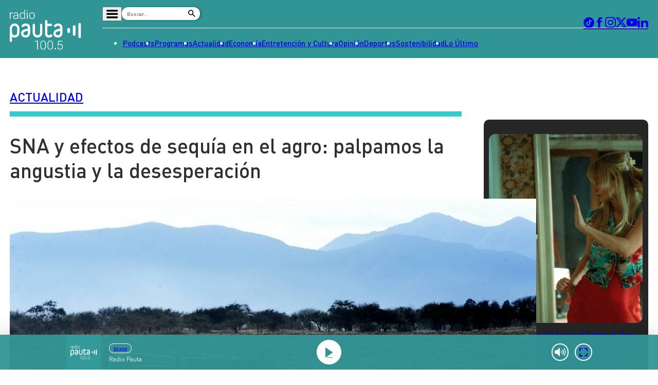

--- FILE ---
content_type: text/html; charset=utf-8
request_url: https://www.google.com/recaptcha/api2/aframe
body_size: 269
content:
<!DOCTYPE HTML><html><head><meta http-equiv="content-type" content="text/html; charset=UTF-8"></head><body><script nonce="E6ZhgPWXMS2RZ5mb-RWRSA">/** Anti-fraud and anti-abuse applications only. See google.com/recaptcha */ try{var clients={'sodar':'https://pagead2.googlesyndication.com/pagead/sodar?'};window.addEventListener("message",function(a){try{if(a.source===window.parent){var b=JSON.parse(a.data);var c=clients[b['id']];if(c){var d=document.createElement('img');d.src=c+b['params']+'&rc='+(localStorage.getItem("rc::a")?sessionStorage.getItem("rc::b"):"");window.document.body.appendChild(d);sessionStorage.setItem("rc::e",parseInt(sessionStorage.getItem("rc::e")||0)+1);localStorage.setItem("rc::h",'1769309397059');}}}catch(b){}});window.parent.postMessage("_grecaptcha_ready", "*");}catch(b){}</script></body></html>

--- FILE ---
content_type: image/svg+xml
request_url: https://www.pauta.cl/_templates/desktop/includes/img/logo.svg
body_size: 6653
content:
<?xml version="1.0" encoding="utf-8"?>
<!-- Generator: Adobe Illustrator 27.0.0, SVG Export Plug-In . SVG Version: 6.00 Build 0)  -->
<svg version="1.1" id="Capa_1" xmlns="http://www.w3.org/2000/svg" xmlns:xlink="http://www.w3.org/1999/xlink" x="0px" y="0px"
	 viewBox="0 0 74.36 41.54" style="enable-background:new 0 0 74.36 41.54;" xml:space="preserve">
<style type="text/css">
	.st0{fill:#FFFFFF;}
</style>
<g>
	<path class="st0" d="M72.96,13.75c-0.77,0-1.4,0.63-1.4,1.4v12.94c0,0.77,0.63,1.4,1.4,1.4c0.77,0,1.4-0.63,1.4-1.4V15.15
		C74.36,14.38,73.73,13.75,72.96,13.75 M67.24,16.11c-0.77,0-1.4,0.63-1.4,1.4v8.23c0,0.77,0.63,1.4,1.4,1.4
		c0.77,0,1.4-0.63,1.4-1.4v-8.23C68.64,16.73,68.01,16.11,67.24,16.11 M62.92,20.37v2.51c0,0.77-0.63,1.4-1.4,1.4
		c-0.77,0-1.4-0.63-1.4-1.4v-2.51c0-0.77,0.63-1.4,1.4-1.4C62.29,18.96,62.92,19.59,62.92,20.37"/>
	<path class="st0" d="M28.95,28.96c-2.78,0-5.02-2.29-5.02-5.13v-8.12c0-0.79,0.58-1.19,1.17-1.19c0.58,0,1.17,0.41,1.17,1.19v8.12
		c0,1.53,1.19,2.74,2.68,2.74c1.49,0,2.68-1.22,2.68-2.74v-8.12c0-0.79,0.58-1.19,1.17-1.19c0.58,0,1.17,0.41,1.17,1.19v8.12
		C33.97,26.67,31.73,28.96,28.95,28.96 M18.92,21.95l-2.45,0.57c-1.54,0.33-2.29,1.22-2.29,2.1c0,1.15,0.84,1.96,2.36,1.96
		c1.42,0,2.38-0.95,2.38-2.2V21.95z M16.56,28.96c-2.38,0-4.72-1.46-4.72-4.32c0-2.65,2.15-3.94,4.39-4.42l2.69-0.6v-0.76
		c0-1.34-0.68-2.2-2.31-2.2c-1.73,0-1.91,1.46-3.01,1.46c-0.63,0-1.17-0.5-1.17-1.19c0-0.38,0.19-0.72,0.42-0.98
		c0.93-1.1,2.33-1.67,3.76-1.67c2.9,0,4.65,1.91,4.65,4.58v5.51C21.25,27.15,19.03,28.96,16.56,28.96 M2.33,23.83
		c0,1.53,1.19,2.74,2.69,2.74c1.49,0,2.69-1.22,2.69-2.74v-4.42c0-1.53-1.19-2.74-2.69-2.74c-1.49,0-2.69,1.22-2.69,2.74V23.83z
		 M2.33,32.3c0,0.79-0.58,1.19-1.17,1.19C0.58,33.5,0,33.09,0,32.3V19.42c0-2.84,2.24-5.13,5.02-5.13c2.78,0,5.02,2.29,5.02,5.13
		v4.42c0,2.84-2.24,5.13-5.02,5.13c-1.05,0-2.01-0.41-2.69-1.03V32.3z M43.26,25.68c-0.74,0-1.15,0.89-2.3,0.89
		c-1.17,0-1.73-0.72-1.73-1.46v-8.18H43c0.79,0,1.2-0.6,1.2-1.2c0-0.6-0.41-1.2-1.2-1.2h-3.76v-2.63c0-0.79-0.6-1.2-1.2-1.2
		c-0.6,0-1.2,0.41-1.2,1.2v1.24v1.39v2.4v1.12v7.07c0,2.23,1.8,3.86,4.12,3.86c1.01,0,2.01-0.36,2.83-0.96
		c0.36-0.26,0.69-0.53,0.69-1.01C44.48,26.35,44.05,25.68,43.26,25.68 M52.64,21.95l-2.45,0.57c-1.54,0.33-2.29,1.22-2.29,2.1
		c0,1.15,0.84,1.96,2.36,1.96c1.42,0,2.38-0.95,2.38-2.2V21.95z M50.28,28.96c-2.38,0-4.72-1.46-4.72-4.32
		c0-2.65,2.15-3.94,4.39-4.42l2.68-0.6v-0.76c0-1.34-0.68-2.2-2.31-2.2c-1.73,0-1.92,1.46-3.01,1.46c-0.63,0-1.17-0.5-1.17-1.19
		c0-0.38,0.19-0.72,0.42-0.98c0.93-1.1,2.33-1.67,3.76-1.67c2.89,0,4.65,1.91,4.65,4.58v5.51C54.97,27.15,52.75,28.96,50.28,28.96"
		/>
	<polygon class="st0" points="29.37,41.41 28.62,41.41 28.62,32.92 26.46,33.18 26.46,32.58 29.37,32.14 	"/>
	<path class="st0" d="M36.92,35.38c0-0.8-0.18-1.43-0.54-1.9c-0.36-0.47-0.88-0.7-1.55-0.7c-0.67,0-1.18,0.23-1.55,0.7
		c-0.36,0.47-0.54,1.1-0.54,1.89v2.92c0,0.79,0.18,1.42,0.55,1.9c0.37,0.47,0.88,0.71,1.55,0.71c0.66,0,1.18-0.24,1.54-0.71
		c0.36-0.47,0.54-1.11,0.54-1.9V35.38z M37.68,38.18c0,1.04-0.25,1.86-0.76,2.46c-0.5,0.6-1.19,0.9-2.07,0.9
		c-0.88,0-1.57-0.3-2.08-0.9c-0.51-0.6-0.77-1.42-0.77-2.46V35.5c0-1.03,0.25-1.85,0.76-2.45c0.51-0.6,1.2-0.9,2.08-0.9
		c0.88,0,1.57,0.3,2.08,0.9c0.51,0.6,0.76,1.42,0.76,2.45V38.18z"/>
	<path class="st0" d="M44.31,35.38c0-0.8-0.18-1.43-0.54-1.9c-0.36-0.47-0.88-0.7-1.55-0.7c-0.67,0-1.18,0.23-1.55,0.7
		c-0.36,0.47-0.54,1.1-0.54,1.89v2.92c0,0.79,0.18,1.42,0.55,1.9c0.37,0.47,0.88,0.71,1.55,0.71c0.66,0,1.18-0.24,1.54-0.71
		c0.36-0.47,0.54-1.11,0.54-1.9V35.38z M45.06,38.18c0,1.04-0.25,1.86-0.76,2.46c-0.5,0.6-1.19,0.9-2.07,0.9
		c-0.88,0-1.57-0.3-2.08-0.9c-0.51-0.6-0.77-1.42-0.77-2.46V35.5c0-1.03,0.25-1.85,0.76-2.45c0.51-0.6,1.2-0.9,2.08-0.9
		c0.88,0,1.57,0.3,2.08,0.9c0.51,0.6,0.76,1.42,0.76,2.45V38.18z"/>
	<rect x="47.06" y="39.79" class="st0" width="1.23" height="1.47"/>
	<path class="st0" d="M50.02,37.3l0.5-5.02h4.44v0.7h-3.79l-0.34,3.29c0.23-0.21,0.48-0.37,0.76-0.48c0.28-0.12,0.65-0.18,1.12-0.19
		c0.78-0.01,1.41,0.24,1.89,0.77c0.47,0.53,0.71,1.24,0.71,2.14c0,0.92-0.23,1.66-0.7,2.21c-0.46,0.55-1.16,0.83-2.09,0.83
		c-0.75,0-1.38-0.21-1.88-0.63c-0.5-0.42-0.74-1.04-0.72-1.87L49.94,39h0.68c0,0.61,0.17,1.08,0.52,1.41
		c0.35,0.33,0.81,0.49,1.39,0.49c0.68,0,1.19-0.2,1.53-0.61c0.34-0.41,0.5-1,0.5-1.78c0-0.68-0.17-1.22-0.5-1.62
		c-0.34-0.4-0.81-0.6-1.42-0.6c-0.58,0-1.03,0.09-1.33,0.28c-0.31,0.19-0.53,0.47-0.67,0.84L50.02,37.3z"/>
	<path class="st0" d="M3.11,3.44C2.95,3.41,2.79,3.4,2.61,3.4c-0.46,0-0.85,0.13-1.17,0.39C1.12,4.04,0.9,4.42,0.76,4.91v4.6H0.03
		V2.81h0.72l0.01,1.06c0.39-0.79,1.02-1.19,1.88-1.19c0.21,0,0.37,0.03,0.49,0.08L3.11,3.44z"/>
	<path class="st0" d="M5.92,8.97c0.49,0,0.93-0.12,1.32-0.36c0.39-0.24,0.67-0.56,0.85-0.96V6.18H6.77
		C6.03,6.19,5.46,6.32,5.04,6.59C4.63,6.85,4.42,7.21,4.42,7.67c0,0.38,0.14,0.69,0.42,0.93C5.11,8.85,5.47,8.97,5.92,8.97
		 M8.23,9.5C8.16,9.29,8.11,8.98,8.09,8.57C7.83,8.91,7.5,9.17,7.1,9.35C6.7,9.53,6.28,9.63,5.83,9.63c-0.64,0-1.16-0.18-1.56-0.54
		c-0.4-0.36-0.59-0.81-0.59-1.36c0-0.65,0.27-1.17,0.81-1.55C5.03,5.8,5.78,5.61,6.75,5.61h1.34V4.85c0-0.48-0.15-0.85-0.44-1.13
		C7.35,3.45,6.92,3.31,6.36,3.31c-0.51,0-0.94,0.13-1.27,0.4c-0.34,0.26-0.5,0.58-0.5,0.95L3.84,4.65c0-0.53,0.25-0.99,0.74-1.38
		c0.49-0.39,1.1-0.58,1.82-0.58c0.74,0,1.33,0.19,1.76,0.56c0.43,0.37,0.65,0.89,0.66,1.56v3.17c0,0.65,0.07,1.13,0.2,1.45V9.5H8.23
		z"/>
	<path class="st0" d="M11.23,6.22c0,0.85,0.17,1.53,0.51,2.02c0.34,0.49,0.82,0.74,1.44,0.74c0.91,0,1.55-0.4,1.93-1.21V4.63
		c-0.38-0.87-1.02-1.31-1.92-1.31c-0.62,0-1.1,0.24-1.45,0.73C11.4,4.55,11.23,5.27,11.23,6.22 M10.49,6.09
		c0-1.04,0.23-1.87,0.69-2.48c0.46-0.62,1.09-0.92,1.88-0.92c0.9,0,1.58,0.36,2.06,1.07V0h0.73v9.5h-0.69l-0.03-0.89
		c-0.47,0.68-1.17,1.01-2.08,1.01c-0.77,0-1.39-0.31-1.86-0.93c-0.47-0.62-0.71-1.46-0.71-2.51V6.09z"/>
	<path class="st0" d="M18.62,9.5h-0.74V2.81h0.74V9.5z M17.75,0.88c0-0.14,0.05-0.26,0.14-0.35c0.09-0.1,0.21-0.14,0.37-0.14
		c0.16,0,0.28,0.05,0.37,0.14c0.09,0.1,0.14,0.21,0.14,0.35c0,0.14-0.05,0.26-0.14,0.35c-0.09,0.09-0.22,0.14-0.37,0.14
		c-0.16,0-0.28-0.05-0.37-0.14C17.79,1.13,17.75,1.01,17.75,0.88"/>
	<path class="st0" d="M20.95,6.26c0,0.8,0.21,1.46,0.62,1.97C21.98,8.74,22.52,9,23.19,9c0.67,0,1.2-0.26,1.62-0.77
		c0.41-0.51,0.62-1.19,0.62-2.03V6.06c0-0.51-0.09-0.98-0.28-1.4c-0.19-0.42-0.45-0.75-0.79-0.99c-0.34-0.23-0.73-0.35-1.17-0.35
		c-0.66,0-1.19,0.26-1.61,0.78c-0.41,0.52-0.62,1.2-0.62,2.03V6.26z M20.21,6.06c0-0.64,0.12-1.22,0.37-1.74
		c0.25-0.52,0.6-0.92,1.05-1.2c0.45-0.29,0.97-0.43,1.54-0.43c0.89,0,1.61,0.31,2.16,0.94c0.55,0.62,0.83,1.45,0.83,2.48v0.15
		c0,0.65-0.12,1.23-0.37,1.75c-0.25,0.52-0.6,0.92-1.05,1.2c-0.45,0.28-0.97,0.42-1.55,0.42c-0.88,0-1.6-0.31-2.15-0.94
		c-0.55-0.62-0.83-1.45-0.83-2.48V6.06z"/>
</g>
</svg>


--- FILE ---
content_type: image/svg+xml
request_url: https://www.pauta.cl/_templates/desktop/includes/img/desktop/bg.default.svg
body_size: 20307
content:
<?xml version="1.0" encoding="utf-8"?>
<!-- Generator: Adobe Illustrator 27.2.0, SVG Export Plug-In . SVG Version: 6.00 Build 0)  -->
<svg version="1.1" id="Layer_1" xmlns="http://www.w3.org/2000/svg" xmlns:xlink="http://www.w3.org/1999/xlink" x="0px" y="0px"
	 viewBox="0 0 452.33 54.4" style="enable-background:new 0 0 452.33 54.4;" xml:space="preserve">
<style type="text/css">
	.st0{fill:#FFFFFF;}
</style>
<g>
	<path class="st0" d="M380.59,27.14c-0.09,0.92-0.1,1.84-0.29,2.75c-0.15,0.7-0.81,1.07-1.93,1.01c-1.12-0.05-1.39-0.6-1.41-1.17
		c-0.07-1.67-0.05-3.33,0.01-5c0.03-0.77,0.77-1.19,1.85-1.24c1.21-0.05,1.56,0.6,1.65,1.23c0.12,0.8,0.03,1.61,0.03,2.41
		C380.53,27.14,380.56,27.14,380.59,27.14L380.59,27.14z"/>
	<path class="st0" d="M445.57,27.14c-0.09,0.92-0.1,1.84-0.29,2.75c-0.15,0.7-0.81,1.07-1.93,1.01c-1.12-0.05-1.39-0.6-1.41-1.17
		c-0.07-1.67-0.05-3.33,0.01-5c0.03-0.77,0.77-1.19,1.85-1.24c1.21-0.05,1.56,0.6,1.65,1.23c0.12,0.8,0.03,1.61,0.03,2.41
		C445.51,27.14,445.54,27.14,445.57,27.14L445.57,27.14z"/>
	<path class="st0" d="M398.49,27.2c0-1.12,0.01-2.25-0.01-3.37c0-0.19,0.26-0.35,1.25-0.42c1.27-0.09,2.42,0.07,2.44,0.35
		c0.04,0.48,0.02,0.96,0.02,1.44c0,1.75,0.01,3.5-0.01,5.25c0,0.12,0.02,0.27-0.32,0.36c-0.42,0.1-1.21,0.2-1.86,0.2
		c-0.86,0.01-1.48-0.13-1.5-0.31c-0.02-0.26-0.02-0.53-0.02-0.79C398.49,29,398.49,28.1,398.49,27.2L398.49,27.2z"/>
	<path class="st0" d="M409.5,27.75c0,5.43-0.01,10.85,0.01,16.28c0.01,1.18-0.26,2.12-1.12,2.69c-1.24,0.81-2.49-0.03-2.58-1.79
		c-0.08-1.54-0.03-3.1-0.03-4.64c-0.02-9.62-0.03-19.23-0.05-28.85c0-0.54,0.03-1.07,0.04-1.61c0.01-1.29,0.47-2.26,1.51-2.42
		c1.11-0.16,1.76,0.78,2.06,2c0.17,0.7,0.19,1.49,0.19,2.23c0.02,5.37,0.01,10.74,0.01,16.11C409.52,27.75,409.51,27.75,409.5,27.75
		L409.5,27.75z"/>
	<path class="st0" d="M391.25,27.14c0-1.9,0-3.8,0-5.7c0-0.76,0.61-1.13,1.84-1.12c1.21,0.02,1.87,0.42,1.87,1.13
		c0,3.84,0,7.69,0,11.53c0,0.61-0.83,1.07-1.9,1.08c-1.09,0-1.76-0.36-1.77-1.03c-0.02-1.96-0.01-3.93-0.01-5.89H391.25z"/>
	<path class="st0" d="M416.86,27.15c0,2.07,0.03,4.14-0.02,6.2c-0.01,0.57-0.07,1.3-0.38,1.67c-0.42,0.52-1.12,1.1-1.66,1.05
		c-0.52-0.05-1.23-0.76-1.42-1.36c-0.3-0.94-0.29-2.03-0.3-3.06c-0.03-3.3-0.03-6.59,0.01-9.89c0.01-0.88,0.02-1.85,0.35-2.59
		c0.21-0.48,0.99-0.82,1.54-0.86c0.75-0.05,1.68,0.1,1.7,1.31c0.05,2.5,0.02,5.01,0.02,7.52C416.76,27.15,416.81,27.15,416.86,27.15
		L416.86,27.15z"/>
	<path class="st0" d="M370.16,27.13c-0.03-1.18,0.62-1.82,1.81-1.77c1.29,0.06,1.56,0.84,1.35,1.96c-0.11,0.58,0.15,1.28-1,1.58
		C370.65,29.34,370.21,28.73,370.16,27.13L370.16,27.13z"/>
	<path class="st0" d="M449.1,27.13c-0.03-1.18,0.62-1.82,1.81-1.77c1.29,0.06,1.56,0.84,1.35,1.96c-0.11,0.58,0.15,1.28-1,1.58
		C449.59,29.34,449.15,28.73,449.1,27.13L449.1,27.13z"/>
	<path class="st0" d="M316.56,26.68c0,7.59,0.01,15.18-0.01,22.78c0,1.22-0.02,2.43-0.12,3.65c-0.06,0.68-0.37,1.31-1.61,1.29
		c-1.13-0.02-1.68-0.4-1.73-1.41c-0.06-1.31-0.03-2.62-0.03-3.93c0-15.69,0-31.38,0-47.08c0-0.24,0.03-0.48,0.08-0.71
		c0.15-0.64,0.33-1.24,1.52-1.27c1.21-0.03,1.58,0.59,1.76,1.24c0.19,0.66,0.21,1.36,0.21,2.04c0.01,7.8,0.01,15.6,0.01,23.4H316.56
		z"/>
	<path class="st0" d="M110.14,27.26c0,7.98,0,15.96,0,23.94c0,1.35-0.5,1.69-2.23,1.65c-0.78-0.02-1.12-0.22-1.13-0.79
		c-0.03-2.51-0.12-5.01-0.12-7.52c-0.01-12.26,0-24.51,0.01-36.77c0-1.67,0.08-3.35,0.02-5.02c-0.03-0.83,0.56-1.13,1.54-1.2
		c1.04-0.07,1.83,0.43,1.86,1.23c0.07,1.67,0.09,3.35,0.09,5.02c0.01,6.49,0,12.97,0,19.46H110.14z"/>
	<path class="st0" d="M306,27.22c0-7.51,0-15.01,0.01-22.52c0-0.47,0.08-0.95,0.21-1.42c0.14-0.54,0.66-0.79,1.43-0.8
		c0.75-0.02,1.32,0.14,1.51,0.71c0.16,0.46,0.35,0.93,0.35,1.39c0.02,15.01,0.02,30.02,0,45.04c0,0.5-0.07,1.04-0.34,1.49
		c-0.21,0.35-0.76,0.77-1.22,0.81c-0.78,0.07-1.57-0.17-1.8-0.85c-0.09-0.26-0.15-0.53-0.15-0.79c-0.01-7.69-0.01-15.37-0.01-23.06
		H306z"/>
	<path class="st0" d="M242.09,27.1c0-7.44,0.01-14.89-0.02-22.33c0-0.67,0.31-1.2,1.13-1.31c0.59-0.08,1.47,0.1,1.87,0.41
		c0.41,0.31,0.52,0.91,0.52,1.39c0.04,3.8,0.03,7.59,0.03,11.39c0.01,6.07,0.01,12.14,0.01,18.21c0,4.84,0,9.68-0.06,14.53
		c-0.01,0.46-0.25,1.07-0.7,1.32c-0.45,0.25-1.42,0.34-1.91,0.15c-0.47-0.18-0.87-0.8-0.87-1.23c-0.05-7.5-0.04-15.01-0.04-22.51
		H242.09z"/>
	<path class="st0" d="M113.72,27.29c0-7.15,0-14.3,0.01-21.45c0-0.35-0.04-0.82,0.24-1.03c0.51-0.37,1.66-0.9,1.81-0.8
		c0.66,0.45,1.41,1.08,1.49,1.68c0.19,1.57,0.03,3.17,0.03,4.75c0.01,8.76,0.03,17.53,0.04,26.29c0.01,3.95,0.01,7.89,0.01,11.84
		c0,1.36-0.86,1.94-2.47,1.77c-0.88-0.09-1.09-0.48-1.11-0.99c-0.04-1.29-0.05-2.57-0.05-3.86
		C113.72,39.44,113.72,33.37,113.72,27.29L113.72,27.29z"/>
	<path class="st0" d="M217.19,27.22c0,6.7,0,13.39,0,20.08c0,0.45-0.04,0.9-0.07,1.34c-0.07,0.89-0.81,1.49-1.89,1.39
		c-1.08-0.09-1.48-0.69-1.5-1.41c-0.06-2.75-0.13-5.5-0.14-8.25c-0.01-10.19,0-20.39,0.02-30.58c0-1.37,0.05-2.75,0.12-4.12
		c0.05-1,0.49-1.34,1.61-1.35c1.39,0,1.75,0.2,1.78,1.28c0.07,2.63,0.09,5.25,0.1,7.88c0.01,4.57,0,9.15,0,13.72H217.19z"/>
	<path class="st0" d="M359.59,27.24c0,6.25,0,12.49-0.01,18.74c0,0.3-0.1,0.59-0.11,0.89c-0.03,0.68-0.53,0.94-1.43,0.93
		c-0.88-0.01-1.73-0.03-1.85-0.84c-0.12-0.8-0.22-1.6-0.22-2.4c-0.02-11.86-0.01-23.73-0.03-35.59c0-0.83,0-1.62,1.12-2.14
		c1.03-0.47,2.13-0.17,2.37,0.69c0.11,0.38,0.09,0.77,0.09,1.16c0.01,6.19,0,12.37,0,18.56H359.59z"/>
	<path class="st0" d="M424.03,27.22c0,3.93,0,7.86-0.01,11.79c0,0.19-0.1,0.37-0.11,0.56c-0.03,0.43-0.53,0.59-1.43,0.59
		c-0.88,0-1.73-0.02-1.85-0.53c-0.12-0.5-0.22-1.01-0.22-1.51c-0.02-7.47-0.01-14.93-0.03-22.4c0-0.52,0-1.02,1.12-1.34
		c1.03-0.3,2.13-0.11,2.37,0.44c0.11,0.24,0.09,0.49,0.09,0.73c0.01,3.89,0,7.79,0,11.68H424.03z"/>
	<path class="st0" d="M431.2,27.22c0,3.33,0,6.66-0.01,9.98c0,0.16-0.1,0.32-0.11,0.47c-0.03,0.36-0.53,0.5-1.43,0.5
		c-0.88,0-1.73-0.02-1.85-0.45c-0.12-0.43-0.22-0.85-0.22-1.28c-0.02-6.32-0.01-12.64-0.03-18.97c0-0.44,0-0.86,1.12-1.14
		c1.03-0.25,2.13-0.09,2.37,0.37c0.11,0.2,0.09,0.41,0.09,0.62c0.01,3.3,0,6.59,0,9.89H431.2z"/>
	<path class="st0" d="M438.37,27.21c0,1.51,0,3.02-0.01,4.53c0,0.07-0.1,0.14-0.11,0.22c-0.03,0.16-0.53,0.23-1.43,0.23
		c-0.88,0-1.73-0.01-1.85-0.2c-0.12-0.19-0.22-0.39-0.22-0.58c-0.02-2.87-0.01-5.74-0.03-8.61c0-0.2,0-0.39,1.12-0.52
		c1.03-0.11,2.13-0.04,2.37,0.17c0.11,0.09,0.09,0.19,0.09,0.28c0.01,1.5,0,2.99,0,4.49H438.37z"/>
	<path class="st0" d="M238.52,27.04c0,6.13,0,12.26,0,18.39c0,1.43-0.61,2.15-1.84,2.15c-1.12-0.01-1.73-0.76-1.73-2.13
		c0-12.26,0-24.52,0-36.78c0-1.33,0.3-1.71,1.49-1.83c1.31-0.13,2,0.23,2.02,1.18c0.05,2.21,0.04,4.42,0.05,6.64
		C238.51,18.79,238.51,22.92,238.52,27.04L238.52,27.04z"/>
	<path class="st0" d="M103.12,27.23c0,5.74-0.01,11.48,0.01,17.22c0,0.74-0.12,1.37-1.24,1.66c-1.06,0.28-1.93,0-2.19-0.8
		c-0.11-0.34-0.12-0.71-0.12-1.07c-0.01-8.19-0.01-16.38-0.01-24.57c0-3.29,0-6.58,0.01-9.86c0-1.18,0.47-1.61,1.77-1.63
		c1.21-0.02,1.78,0.5,1.78,1.65C103.12,15.63,103.12,21.43,103.12,27.23L103.12,27.23z"/>
	<path class="st0" d="M220.81,27.31c0-4.42,0-8.85,0-13.27c0-0.87-0.08-1.73-0.06-2.6c0.02-1.02,0.72-1.69,1.71-1.68
		c1.09,0,1.91,0.67,1.92,1.67c0.03,2.57,0.01,5.14,0.01,7.71c0,7.71,0,15.43-0.01,23.14c0,0.39-0.1,0.78-0.07,1.16
		c0.07,0.91-0.57,1.22-1.73,1.19c-1.19-0.03-1.71-0.33-1.72-1.27c-0.05-4.63-0.05-9.26-0.07-13.9c0-0.72,0-1.44,0-2.15H220.81z"/>
	<path class="st0" d="M320.33,27.94c0-4.78,0.01-9.57-0.01-14.35c0-0.72-0.16-1.44-0.1-2.15c0.1-1.02,0.66-1.37,1.79-1.37
		c1.3,0.01,1.58,0.61,1.59,1.37c0.04,4.24,0.09,8.48,0.12,12.72c0.04,5.41,0.06,10.82,0.09,16.23c0,0.78-0.01,1.55-0.03,2.32
		c-0.02,0.9-0.77,1.58-1.73,1.59c-1.05,0.01-1.82-0.6-1.87-1.58c-0.04-0.93,0.05-1.85,0.05-2.78c0.01-4.01,0-8.01,0-12.02H320.33z"
		/>
	<path class="st0" d="M156.7,27.59c0-4.93,0-9.86,0.01-14.79c0-0.48,0.07-0.95,0.14-1.43c0.08-0.6,0.44-1,1.37-1.05
		c0.91-0.05,1.55,0.18,1.79,0.83c0.15,0.4,0.27,0.82,0.27,1.23c0.03,4.57,0.03,9.14,0.04,13.71c0.01,5.34,0.05,10.68,0.03,16.02
		c0,0.46-0.15,1.01-0.53,1.34c-0.37,0.33-1.1,0.59-1.7,0.62c-0.77,0.04-1.27-0.38-1.3-0.98c-0.05-1.04-0.11-2.09-0.11-3.13
		C156.69,35.84,156.7,31.72,156.7,27.59L156.7,27.59z"/>
	<path class="st0" d="M209.94,27.36c0,4.81,0,9.63,0,14.44c0,1.09-0.35,1.4-1.59,1.43c-1.17,0.03-1.75-0.37-1.75-1.35
		c-0.06-6.13-0.1-12.25-0.13-18.38c-0.02-3.5-0.04-7,0.02-10.49c0.01-0.49,0.3-1.06,0.71-1.45c0.27-0.26,1.08-0.46,1.5-0.35
		c0.48,0.12,0.98,0.56,1.14,0.93c0.23,0.53,0.21,1.12,0.21,1.69c0.01,4.51,0.01,9.03,0.01,13.54H209.94z"/>
	<path class="st0" d="M352.42,27.08c0,4.28,0,8.55,0,12.83c0,0.39-0.09,0.78-0.09,1.16c0,0.64-0.49,1.14-1.29,1.09
		c-0.67-0.04-1.42-0.4-1.89-0.78c-0.33-0.26-0.33-0.79-0.33-1.2c-0.01-8.76-0.02-17.52,0.03-26.28c0-0.46,0.27-1.04,0.71-1.35
		c0.38-0.27,1.25-0.39,1.76-0.27c0.44,0.1,0.91,0.62,0.97,0.99c0.16,1.01,0.13,2.03,0.13,3.04
		C352.43,19.91,352.42,23.49,352.42,27.08L352.42,27.08z"/>
	<path class="st0" d="M142.43,26.78c0-4.51-0.01-9.03,0.01-13.54c0-0.48-0.19-1.07,0.85-1.19c1.5-0.18,2.21-0.03,2.41,0.86
		c0.26,1.13,0.23,2.31,0.24,3.46c0.02,6.67,0.02,13.33,0.02,20c0,1.4,0.05,2.81-0.04,4.21c-0.03,0.47-0.31,1-0.7,1.39
		c-0.73,0.73-2.26,0.53-2.66-0.32c-0.16-0.33-0.22-0.7-0.22-1.06c-0.01-4.6-0.01-9.2-0.01-13.81H142.43z"/>
	<path class="st0" d="M53.24,27.18c0,4.18,0,8.37,0,12.55c0,1.14-0.56,1.76-1.63,1.8c-1.19,0.04-2.01-0.7-2.01-1.89
		c0-5.56,0.02-11.12,0.04-16.68c0.01-2.63,0.02-5.26,0.05-7.89c0.01-0.42,0.1-0.83,0.19-1.24c0.16-0.71,0.75-1.01,1.75-0.96
		c1.08,0.06,1.57,0.51,1.6,1.22c0.05,1.67,0.05,3.34,0.06,5.01c0.01,2.69,0,5.38,0,8.07H53.24z"/>
	<path class="st0" d="M231.39,27.07c0,3.68,0,7.36,0,11.03c0,0.3,0.11,0.65-0.08,0.88c-0.29,0.35-0.73,0.82-1.19,0.87
		c-0.5,0.06-1.29-0.18-1.61-0.48c-0.39-0.37-0.58-0.93-0.58-1.41c-0.01-6.31,0.04-12.62,0.06-18.92c0-1.07-0.03-2.15-0.03-3.23
		c0-0.78,0.51-1.28,1.61-1.29c1.39-0.02,1.82,0.35,1.82,1.33c-0.01,3.74,0,7.48,0,11.21H231.39z"/>
	<path class="st0" d="M284.62,27.46c0-3.28-0.01-6.57,0.01-9.85c0-0.35,0.07-0.72,0.23-1.05c0.42-0.87,1.88-1.1,2.64-0.37
		c0.41,0.4,0.69,0.97,0.7,1.47c0.04,5.28,0.02,10.57,0.01,15.85c0,1.22,0.03,2.45-0.08,3.67c-0.1,1.09-0.82,1.52-2.09,1.48
		c-0.75-0.02-1.16-0.25-1.2-0.8c-0.06-0.83-0.16-1.67-0.16-2.5c-0.02-2.63-0.01-5.25-0.01-7.88H284.62z"/>
	<path class="st0" d="M96.02,27.13c0,3.17,0,6.33-0.01,9.5c0,0.32,0.06,0.76-0.19,0.95c-0.5,0.37-1.21,0.83-1.82,0.82
		c-0.51-0.01-1.32-0.58-1.43-0.99c-0.24-0.86-0.13-1.78-0.13-2.67c0-4.84,0-9.67,0-14.51c0-0.95,0-1.91,0.02-2.86
		c0.03-1.04,0.52-1.39,1.85-1.36c1.08,0.02,1.71,0.54,1.71,1.44c0.01,3.23,0,6.45,0,9.68H96.02z"/>
	<path class="st0" d="M153.16,27.16c0,2.75-0.01,5.5,0,8.25c0.01,1.48-0.8,2.18-2.39,1.94c-0.37-0.06-0.88-0.39-0.93-0.64
		c-0.18-0.91-0.26-1.83-0.27-2.75c-0.04-4.96-0.06-9.93-0.07-14.89c0-0.42-0.02-0.88,0.21-1.24c0.23-0.35,0.75-0.82,1.17-0.84
		c0.58-0.02,1.39,0.23,1.74,0.56c0.39,0.36,0.49,0.95,0.5,1.44c0.04,2.72,0.02,5.44,0.02,8.16
		C153.15,27.16,153.16,27.16,153.16,27.16L153.16,27.16z"/>
	<path class="st0" d="M60.44,27.15c0,2.92,0.01,5.85,0,8.77c0,0.67-0.23,1.28-1.27,1.46c-0.86,0.15-1.8-0.36-2.09-1.12
		c-0.15-0.4-0.27-0.82-0.27-1.23c0-5.2,0.02-10.39,0.04-15.59c0-0.39,0.01-0.78,0.1-1.16c0.18-0.79,1.15-1.39,2.05-1.27
		c1.09,0.15,1.42,0.7,1.41,1.45c-0.02,2.9-0.01,5.79-0.01,8.69C60.42,27.15,60.43,27.15,60.44,27.15L60.44,27.15z"/>
	<path class="st0" d="M120.98,27.01c0-2.81-0.02-5.61,0.01-8.42c0.01-1.15,0.26-1.32,1.9-1.37c1.23-0.04,1.52,0.7,1.58,1.33
		c0.13,1.28,0.08,2.56,0.08,3.84c0.01,2.3-0.01,4.59-0.01,6.89c0,2.09,0.03,4.17,0.01,6.26c-0.01,1.21-1.11,1.9-2.48,1.54
		c-0.4-0.1-0.77-0.42-0.97-0.7c-0.2-0.27-0.21-0.64-0.22-0.96c-0.01-2.81-0.01-5.61-0.01-8.42H120.98z"/>
	<path class="st0" d="M366.59,31.25c0-1.36-0.01-2.72-0.01-4.09h0.05c0-2.78,0.01-5.56,0-8.34c0-1-0.62-1.45-1.83-1.38
		c-1.17,0.07-1.68,0.6-1.68,1.76c0,4.9,0.01,9.8,0.02,14.7c0,0.66-0.01,1.31,0.03,1.97c0.04,0.64,0.62,0.95,1.43,1.06
		c0.85,0.12,1.46-0.07,1.76-0.55C366.41,34.67,366.49,32.96,366.59,31.25L366.59,31.25z"/>
	<path class="st0" d="M138.8,27.1c0,2.6,0.02,5.2-0.02,7.79c-0.01,0.73-0.25,1.49-1.37,1.73c-1.27,0.28-2.18-0.28-2.18-1.27
		c0-5.38,0-10.75,0.03-16.13c0.01-1.23,0.4-1.56,1.68-1.55c1.12,0.01,1.81,0.65,1.81,1.7c0,2.57,0,5.14,0,7.71H138.8z"/>
	<path class="st0" d="M46.06,27.23c0,2.57,0,5.14,0,7.7c0,0.96-0.74,1.67-1.7,1.68c-0.93,0-1.78-0.72-1.8-1.65
		c-0.04-2-0.02-4-0.03-6c-0.01-2.98-0.03-5.97-0.04-8.95c0-0.27,0-0.54,0.04-0.81c0.13-0.92,0.89-1.45,1.97-1.41
		c0.95,0.04,1.54,0.56,1.56,1.47c0.02,0.98,0,1.97,0,2.96C46.06,23.88,46.06,25.56,46.06,27.23L46.06,27.23z"/>
	<path class="st0" d="M249.17,27.07c0-2.3,0-4.6,0-6.91c0-1.09,0.55-1.66,1.64-1.68c1.23-0.02,1.94,0.6,1.94,1.69
		c0,4.63,0,9.27-0.01,13.9c0,0.21-0.01,0.42-0.05,0.62c-0.15,0.75-0.8,1.34-1.78,1.19c-0.65-0.1-1.5-0.73-1.63-1.2
		c-0.25-0.98-0.08-2.02-0.08-3.04c0-1.53,0-3.05,0-4.57H249.17z"/>
	<path class="st0" d="M195.84,27.19c0,2.32,0,4.65,0,6.97c0,0.98-0.64,1.52-1.85,1.53c-1.06,0.01-1.68-0.49-1.68-1.45
		c-0.01-4.69,0-9.37,0.02-14.06c0-0.77,0.41-1.35,1.57-1.45c1.31-0.11,1.93,0.31,1.94,1.38c0.03,2.36,0.01,4.72,0.01,7.07H195.84z"
		/>
	<path class="st0" d="M334.48,27.19c0-1.97,0-3.93,0-5.9c0-1.32,0.57-1.97,1.74-2.02c1.17-0.05,1.93,0.65,1.92,1.78
		c-0.04,3.9-0.08,7.8-0.14,11.71c-0.01,0.45-0.07,0.89-0.16,1.34c-0.14,0.64-0.71,1.08-1.58,1.04c-0.86-0.04-1.59-0.42-1.62-1.14
		c-0.07-1.85-0.09-3.7-0.13-5.54c-0.01-0.42,0-0.84,0-1.25H334.48z"/>
	<path class="st0" d="M35.43,27.17c0-1.97-0.01-3.94,0-5.92c0.01-0.91,0.66-1.44,1.72-1.43c1.19,0.01,1.79,0.53,1.78,1.47
		c0,3.91,0.01,7.82,0.03,11.74c0,0.78-0.76,1.51-1.68,1.54c-0.92,0.03-1.88-0.71-1.88-1.48c-0.01-1.97,0-3.95,0-5.92
		C35.41,27.17,35.42,27.17,35.43,27.17L35.43,27.17z"/>
	<path class="st0" d="M300.79,20.03c0.83,0,1.67,0.84,1.67,1.7c0,3.55,0.01,7.1-0.01,10.66c0,0.35-0.04,0.73-0.19,1.06
		c-0.21,0.46-0.4,1.02-1.38,0.9c-0.9-0.11-1.94-0.01-1.9-1.07c0.05-1.52-0.05-3.04-0.07-4.55c-0.03-2.38-0.06-4.76-0.09-7.14
		C298.8,20.6,299.53,20.03,300.79,20.03L300.79,20.03z"/>
	<path class="st0" d="M277.52,27.27c0-1.55-0.01-3.1,0-4.65c0.01-0.76,0.46-1.25,1.62-1.27c1.15-0.02,1.64,0.52,1.79,1.21
		c0.14,0.64,0.12,1.31,0.12,1.96c0.02,1.82,0.04,3.64,0.04,5.46c0,0.63,0.02,1.26-0.12,1.87c-0.18,0.79-1.1,1.22-2.11,1.18
		c-1.29-0.05-1.4-0.71-1.41-1.38c-0.03-1.46-0.01-2.92-0.01-4.39H277.52z"/>
	<path class="st0" d="M78.16,27.16c0-1.37-0.03-2.74,0.01-4.11c0.02-0.93,0.77-1.53,1.78-1.51c1.13,0.02,1.73,0.61,1.72,1.61
		c-0.02,2.71-0.03,5.42-0.02,8.13c0,0.88-0.7,1.57-1.66,1.59c-0.94,0.02-1.83-0.68-1.85-1.51c-0.03-1.4-0.01-2.8-0.01-4.2H78.16z"/>
	<path class="st0" d="M67.5,27.18c0,1.34,0,2.69,0,4.03c0,0.7-0.79,1.43-1.51,1.43c-0.91-0.01-2.01-0.75-2.01-1.42
		c-0.01-2.66-0.02-5.32,0.02-7.98c0.01-0.92,0.82-1.48,1.97-1.49c0.91,0,1.5,0.6,1.5,1.57c0,1.28,0,2.57,0,3.85
		C67.48,27.18,67.49,27.18,67.5,27.18L67.5,27.18z"/>
	<path class="st0" d="M202.88,27.52c0,1.28-0.01,2.57,0.01,3.85c0.01,0.71-0.65,1.06-1.41,0.97c-0.66-0.08-1.49-0.43-1.78-0.84
		c-0.35-0.49-0.26-1.16-0.27-1.76c-0.03-1.79-0.07-3.59,0.01-5.38c0.03-0.63,0.25-1.3,0.67-1.84c0.22-0.29,1.12-0.54,1.56-0.44
		c0.5,0.11,1.15,0.61,1.18,0.97c0.13,1.49,0.06,2.98,0.06,4.48C202.89,27.52,202.89,27.52,202.88,27.52L202.88,27.52z"/>
	<path class="st0" d="M345.27,27.21c0,1.19,0.03,2.39-0.01,3.58c-0.04,1.34-0.79,1.83-2.26,1.57c-0.97-0.17-1.33-0.66-1.33-1.32
		c-0.01-1.7,0-3.4,0.01-5.1c0.01-0.86-0.06-1.72,0.07-2.56c0.14-0.91,0.95-1.44,1.86-1.4c0.91,0.04,1.61,0.75,1.62,1.66
		c0.01,1.19,0,2.38,0,3.58C345.25,27.21,345.26,27.21,345.27,27.21L345.27,27.21z"/>
	<path class="st0" d="M327.48,27.16c0-1.22-0.11-2.46,0.06-3.67c0.06-0.46,0.62-1.09,1.18-1.28c1.18-0.41,2-0.01,2.07,1.01
		c0.15,2.09,0.16,4.18,0.16,6.26c0,0.73-0.13,1.46-0.3,2.18c-0.15,0.65-0.85,0.72-1.62,0.67c-0.77-0.05-1.38-0.21-1.42-0.88
		c-0.08-1.43-0.18-2.86-0.27-4.29C327.39,27.16,327.43,27.16,327.48,27.16L327.48,27.16z"/>
	<path class="st0" d="M128.22,27.35c0-1.31-0.04-2.62,0.03-3.93c0.02-0.29,0.41-0.81,0.66-0.82c0.78-0.03,1.82-0.47,2.29,0.37
		c0.26,0.46,0.45,0.97,0.46,1.46c0.05,1.82,0.04,3.64,0,5.47c-0.01,0.44-0.14,0.89-0.32,1.3c-0.36,0.81-1.23,0.8-2.21,0.69
		c-0.92-0.1-0.99-0.6-1.01-1.06c-0.06-1.16-0.02-2.33-0.02-3.49C128.15,27.35,128.19,27.35,128.22,27.35L128.22,27.35z"/>
	<path class="st0" d="M178.26,27.07c0-1.22-0.01-2.44,0-3.66c0.01-0.72,0.56-1.09,1.53-1.15c0.97-0.06,1.63,0.23,1.72,0.96
		c0.09,0.79,0.14,1.59,0.13,2.39c-0.02,1.81-0.07,3.63-0.16,5.44c-0.03,0.59-0.3,1.09-1.38,1.11c-1.09,0.02-1.68-0.37-1.76-1.07
		c-0.15-1.33-0.19-2.67-0.27-4.01C178.13,27.07,178.2,27.07,178.26,27.07L178.26,27.07z"/>
	<path class="st0" d="M291.77,27.34c0-1.07-0.02-2.15,0.01-3.22c0.03-1.01,0.5-1.44,1.59-1.5c0.97-0.06,1.67,0.42,1.79,1.39
		c0.12,1.04,0.1,2.08,0.11,3.12c0.01,1.1,0.05,2.21-0.03,3.31c-0.08,1.05-0.76,1.4-2.17,1.34c-0.9-0.04-1.26-0.36-1.26-0.96
		c-0.01-1.16,0-2.32,0-3.48H291.77z"/>
	<path class="st0" d="M31.86,27.04c0,0.98,0.02,1.97-0.01,2.95c-0.02,0.91-0.59,1.42-1.54,1.43c-0.95,0.01-1.78-0.57-1.83-1.43
		c-0.09-1.52-0.1-3.04-0.12-4.56c-0.01-0.39,0.03-0.78,0.06-1.16c0.07-0.81,0.75-1.32,1.8-1.3c1.05,0.02,1.7,0.34,1.65,1.21
		C31.82,25.13,31.86,26.09,31.86,27.04C31.86,27.04,31.86,27.04,31.86,27.04L31.86,27.04z"/>
	<path class="st0" d="M10.59,27.14c-0.08,0.92-0.09,1.84-0.27,2.75c-0.14,0.7-0.77,1.07-1.85,1.01c-1.07-0.05-1.33-0.6-1.35-1.17
		c-0.06-1.67-0.05-3.33,0.01-5c0.03-0.77,0.74-1.19,1.78-1.24c1.16-0.05,1.49,0.6,1.58,1.23c0.11,0.8,0.03,1.61,0.03,2.41
		C10.53,27.14,10.56,27.14,10.59,27.14L10.59,27.14z"/>
	<path class="st0" d="M188.78,27.21c-0.06,0.89-0.09,1.78-0.21,2.67c-0.07,0.5-0.4,0.88-1.27,0.89c-0.8,0.01-1.5,0.01-1.68-0.71
		c-0.13-0.55-0.38-1.09-0.41-1.64c-0.07-1.1-0.06-2.2-0.02-3.3c0.03-0.8,0.86-1.47,1.76-1.49c0.99-0.02,1.7,0.53,1.76,1.43
		c0.05,0.71,0.01,1.43,0.01,2.14C188.74,27.21,188.76,27.21,188.78,27.21L188.78,27.21z"/>
	<path class="st0" d="M171.01,27.1c0-0.69-0.03-1.37,0.01-2.06c0.04-0.64,0.3-1.17,1.37-1.26c1.11-0.09,2.01,0.19,2.07,1.01
		c0.12,1.54,0.12,3.1-0.02,4.64c-0.08,0.91-0.92,1.29-2.05,1.17c-1.15-0.13-1.39-0.74-1.39-1.45c0-0.68,0-1.37,0-2.05H171.01z"/>
	<path class="st0" d="M74.52,27.28c0,0.69-0.01,1.37,0,2.06c0.01,0.73-0.55,1.14-1.48,1.19c-0.96,0.05-1.83-0.28-1.89-1.01
		c-0.12-1.55-0.17-3.11-0.01-4.65c0.06-0.63,1-1.17,1.91-0.95c0.62,0.15,1.26,0.74,1.44,1.22c0.24,0.67,0.06,1.42,0.06,2.14H74.52z"
		/>
	<path class="st0" d="M270.41,27.03c0-0.57-0.03-1.13,0.01-1.7c0.04-0.63,0.51-0.99,1.39-1.04c0.9-0.05,1.85,0.11,1.94,0.8
		c0.18,1.32,0.24,2.68,0.02,3.99c-0.07,0.41-1.17,0.99-1.85,1.03c-0.95,0.07-1.42-0.62-1.48-1.3
		C270.37,28.22,270.42,27.62,270.41,27.03L270.41,27.03z"/>
	<path class="st0" d="M85.22,27.24c0-0.42-0.03-0.83,0.01-1.25c0.08-0.97,0.81-1.56,1.9-1.55c0.83,0.01,1.73,0.81,1.75,1.59
		c0.02,0.77,0.03,1.54,0,2.31c-0.03,0.88-0.93,1.65-1.84,1.62c-0.92-0.03-1.76-0.79-1.79-1.65c-0.01-0.36,0-0.71,0-1.07H85.22z"/>
	<path class="st0" d="M263.38,26.99c0-0.27-0.01-0.54,0-0.8c0.03-0.94,0.52-1.32,1.78-1.28c1,0.03,1.83,0.27,1.7,1.25
		c-0.09,0.62,0.03,1.25,0,1.87c-0.05,0.83-0.83,1.46-1.75,1.47c-0.95,0.01-1.74-0.67-1.77-1.53c-0.01-0.33,0-0.65,0-0.98H263.38z"/>
	<path class="st0" d="M21.3,26.99c-0.02-0.19-0.08-0.45-0.07-0.72c0.03-0.72,1.03-1.43,1.92-1.38c1.14,0.06,1.79,0.68,1.66,1.55
		c-0.06,0.38-0.08,0.77-0.02,1.15c0.16,1.06-0.44,1.84-1.54,1.92c-0.93,0.07-2-0.82-2.05-1.73C21.19,27.55,21.26,27.31,21.3,26.99
		L21.3,26.99z"/>
	<path class="st0" d="M167.47,27.2c-0.15,0.5-0.17,1.07-0.52,1.51c-0.27,0.34-1,0.75-1.44,0.7c-0.55-0.05-1.38-0.5-1.46-0.85
		c-0.22-0.96-0.2-1.96-0.05-2.93c0.04-0.27,0.88-0.67,1.34-0.66c0.58,0.01,1.37,0.28,1.67,0.62
		C167.37,26.02,167.32,26.62,167.47,27.2L167.47,27.2z"/>
	<path class="st0" d="M14.21,27.2c0-0.27-0.01-0.54,0-0.81c0.01-0.68,0.17-1.24,1.4-1.26c1.39-0.02,1.83,0.17,1.96,1.16
		c0.1,0.71,0.19,1.47-0.08,2.13c-0.16,0.38-1.04,0.83-1.61,0.84c-0.55,0-1.26-0.45-1.61-0.84c-0.27-0.3-0.11-0.81-0.13-1.23
		C14.16,27.2,14.19,27.2,14.21,27.2L14.21,27.2z"/>
	<path class="st0" d="M0,27.13c-0.03-1.18,0.6-1.82,1.73-1.77c1.24,0.06,1.97,0.84,1.77,1.96C3.4,27.9,3.65,28.6,2.55,28.9
		C0.94,29.34,0.04,28.73,0,27.13L0,27.13z"/>
	<path class="st0" d="M259.8,27.11c0.01,0.98-0.81,1.68-1.96,1.66c-1.05-0.02-1.55-0.56-1.56-1.7c-0.01-1.08,0.42-1.44,1.7-1.44
		C259.28,25.63,259.8,26.04,259.8,27.11L259.8,27.11z"/>
	<path class="st0" d="M384.14,27.03c0-3.2,0-6.41,0-9.61c0-1.51,0.55-2.31,1.64-2.34c1.23-0.03,1.94,0.83,1.94,2.35
		c0,6.45,0,12.9-0.01,19.35c0,0.29-0.01,0.58-0.05,0.87c-0.15,1.04-0.8,1.86-1.78,1.65c-0.65-0.14-1.5-1.01-1.63-1.67
		c-0.25-1.37-0.08-2.81-0.08-4.23c0-2.12,0-4.24,0-6.37H384.14z"/>
</g>
</svg>
